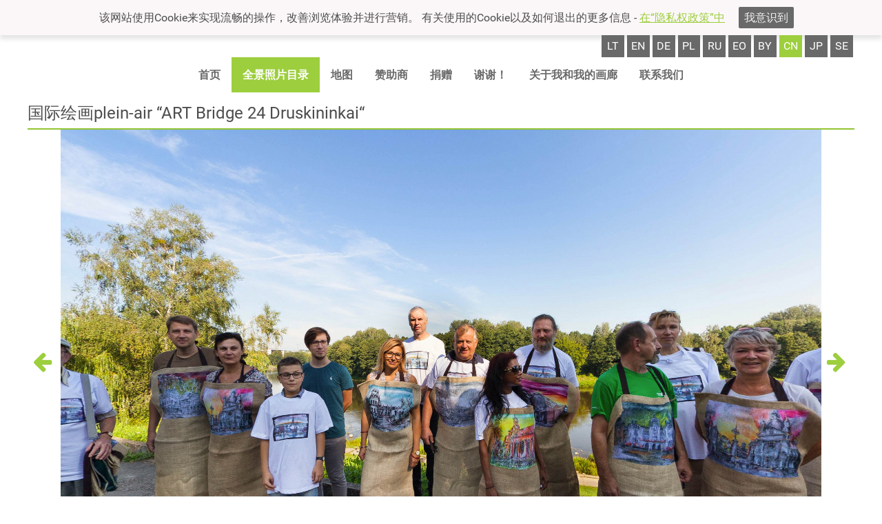

--- FILE ---
content_type: text/html
request_url: https://panoramas.lt/cn/panoramata/e29f380ca7732f5cd587
body_size: 14385
content:
<!DOCTYPE html>
<html lang='cn-CN'>
<head>
<meta charset='utf-8' />
<title>&#22269;&#38469;&#32472;&#30011;plein-air &#8220;ART Bridge 24 Druskininkai&#8220; &#8226; &#20840;&#26223; &#8226; Panoramas</title>
<meta name='description' content='' />
<meta name='keywords' content='' />
<link rel='shortcut icon' type='image/png' href='/res/img/p.png' sizes='16x16' />
<meta name='verify-paysera' content='f5240b131e6f7535e82c875a02321ec3' />
<meta name='viewport' content='width=device-width, initial-scale=1' />
<meta name='theme-color' content='#9dce3e' />
<meta property="og:type"               content="article" />
<meta property='og:title' content='&#22269;&#38469;&#32472;&#30011;plein-air &#8220;ART Bridge 24 Druskininkai&#8220; &#8226; &#20840;&#26223; &#8226; Panoramas' />
<meta property="og:description"        content="Tai nekomercinis projektas, kuriame panaudotos naujausios vaizdo fiksavimo ir jo pateikimo technologijos Panoramos apžiūros metu, žiūrovui susidaro įspūdis, kad jis yra pastato ar kraštovaizdžio viduryje ir gali pasirinkti panoramos apžiūros rakursą 360°x360° kampu. Yra galimybė patikusį panoramos fragmentą (freską, statulą ar pan.) priartinti ir apžiūrėti nuodugniau." />
<meta property="og:image"              content="https://www.panoramas.lt/res/img/slider.jpg" />
<link rel='stylesheet' type='text/css' href='/res/fonts/fa/fa.css' />
<link rel='stylesheet' type='text/css' href='/res/fonts/r/r.css' />
<link rel='stylesheet' type='text/css' href='/res/css/style.css&#63;t&#61;19w40' />
<script async src='https://www.googletagmanager.com/gtag/js?id=UA-359396-5'></script>
<script>
  window.dataLayer = window.dataLayer || [];
  function gtag(){dataLayer.push(arguments)};
  gtag('js', new Date());
  gtag('config', 'UA-359396-5');
</script>
</head>
<body data-url-base='/cn/' class='lacks-js'>
<div id='cookies-notice'>
<p>&#35813;&#32593;&#31449;&#20351;&#29992;Cookie&#26469;&#23454;&#29616;&#27969;&#30021;&#30340;&#25805;&#20316;&#65292;&#25913;&#21892;&#27983;&#35272;&#20307;&#39564;&#24182;&#36827;&#34892;&#33829;&#38144;&#12290; &#26377;&#20851;&#20351;&#29992;&#30340;Cookie&#20197;&#21450;&#22914;&#20309;&#36864;&#20986;&#30340;&#26356;&#22810;&#20449;&#24687; - <a href='/cn/privatumo-politika/'>&#22312;&#8220;&#38544;&#31169;&#26435;&#25919;&#31574;&#8221;&#20013;</a></p>
<button id='cookies-confirm' type='button'>&#25105;&#24847;&#35782;&#21040;</button>
<script>
document.getElementById('cookies-confirm').addEventListener('click', function (event) {
	var d = new Date()
	d.setTime(d.getTime() + 31536000000);
	document.cookie = 'gdpr=true; expires=' + d.toUTCString() + '; path=/';
	document.getElementById('cookies-notice').remove()
})
</script>
</div>
<script>
;(function () {
	// https://dom.spec.whatwg.org/#dom-element-matches
	if (!('matches' in Element.prototype)) {
		Element.prototype.matches = 
			Element.prototype.matchesSelector || 
			Element.prototype.mozMatchesSelector ||
			Element.prototype.msMatchesSelector || 
			Element.prototype.oMatchesSelector || 
			Element.prototype.webkitMatchesSelector ||
			function (s) {
				var matches = (this.document || this.ownerDocument).querySelectorAll(s),
					i = matches.length;
				while (--i >= 0 && matches.item(i) !== this) {}
				return i > -1;
			};
	}
	// https://dom.spec.whatwg.org/#dom-element-closest
	if (!('closest' in Element.prototype)) {
		Element.prototype.closest = function (s) {
			var	e = this
			do {
				if (e.matches && e.matches(s)) {
					return e
				}
			} while (e = e.parentNode)
			return null
		}
	}
	// https://dom.spec.whatwg.org/#text
	try {
		var	t = 'lorem ipsum'
		var	el = new Text(t)
		if (el.data !== t) {
			throw new TypeError('unacceptable')
		}
	} catch (ex) {
		window.Text = function Text(text) {
			return document.createTextNode(text)
		}
	}
	// https://dom.spec.whatwg.org/#interface-customevent
	function polyfillCustomEvent() {
		function CustomEvent(typeArg, eventInit) {
			eventInit = eventInit || {
				bubbles:    false,
				cancelable: false,
				detail:     undefined,
			}
			var	evt = document.createEvent('CustomEvent')
			evt.initCustomEvent(typeArg, eventInit.bubbles,
				eventInit.cancelable, eventInit.detail)
			return evt
		}
		CustomEvent.prototype = window.Event.prototype
		window.CustomEvent = CustomEvent
	}
	try {
		new CustomEvent('-x-test')
	} catch (ex) {
		polyfillCustomEvent()
	}
})()
document.body.classList.remove('lacks-js')
</script>
<style type='text/css'>
#header-branding-logotype {
	flex: 0 0 auto;
	align-self: flex-start;
	margin: .5em .3125em;
	font-size: 250%;
}
#header-content {
	display: flex;
	flex-direction: column;
}
#header-branding-logo {
	width: auto;
	height: 1.5625em;
	display: inline-block;
	vertical-align: -.4em;
}
#header-branding-type {
	text-transform: uppercase;
	color: #696969;
}
@media (max-width: 700px) {
	#header-branding-logotype {
		margin: 1.75em 1.25em;
		font-size: 141%;
	}
}
</style>
<header id='main-header'>
<div class='content-column'>
<div id='header-content'>
<div class='lang-switcher'>
<a href='/panoramata/e29f380ca7732f5cd587'
   class='top-row-mi'
   rel='alternate'
   lang='lt'
   hreflang='lt'>lt</a><a href='/en/panoramata/e29f380ca7732f5cd587'
   class='top-row-mi'
   rel='alternate'
   lang='en'
   hreflang='en'>en</a><a href='/de/panoramata/e29f380ca7732f5cd587'
   class='top-row-mi'
   rel='alternate'
   lang='de'
   hreflang='de'>de</a><a href='/pl/panoramata/e29f380ca7732f5cd587'
   class='top-row-mi'
   rel='alternate'
   lang='pl'
   hreflang='pl'>pl</a><a href='/ru/panoramata/e29f380ca7732f5cd587'
   class='top-row-mi'
   rel='alternate'
   lang='ru'
   hreflang='ru'>ru</a><a href='/eo/panoramata/e29f380ca7732f5cd587'
   class='top-row-mi'
   rel='alternate'
   lang='eo'
   hreflang='eo'>eo</a><a href='/by/panoramata/e29f380ca7732f5cd587'
   class='top-row-mi'
   rel='alternate'
   lang='by'
   hreflang='by'>by</a><a href='/cn/panoramata/e29f380ca7732f5cd587'
   class='top-row-mi active'
   rel='alternate'
   lang='cn'
   hreflang='cn'>cn</a><a href='/jp/panoramata/e29f380ca7732f5cd587'
   class='top-row-mi'
   rel='alternate'
   lang='jp'
   hreflang='jp'>jp</a><a href='/se/panoramata/e29f380ca7732f5cd587'
   class='top-row-mi'
   rel='alternate'
   lang='se'
   hreflang='se'>se</a></div>
<style type='text/css'>
.main-menu.main-menu-content {
	align-self: center;
}
.main-menu-label {
	display: none;
	padding: 1em;
	text-transform: uppercase;
	font-weight: bold;
}
.main-menu-label:hover {
	background: #dfdfdf;
}
#toggle-menu {
	position: absolute;
	clip: rect(0,0,0,0);
}
@media (max-width: 700px) {
	.main-menu-label {
		display: block;
		cursor: s-resize;
		align-self: flex-end;
	}
	.main-menu.main-menu-content {
		align-self: flex-end;
		display: none;
		position: relative;
		z-index: 1;
	}
	#toggle-menu:checked ~ .main-menu-label {
		background: #dfdfdf;
		cursor: n-resize;
	}
	#toggle-menu:checked ~ .main-menu.main-menu-content {
		display: block;
	}
	#toggle-menu:checked ~ .main-menu.main-menu-content .top-row {
		right: 0;
		position: absolute;
		background: white;
		box-shadow: 0 .5em .5em hsla(0,0%,0%,.25);
	}
	.top-row-mi {
		padding: 1.25em .5em;
		display: block;
	}
	.top-row-mi a {
		margin: -1.25em -.5em;
		padding: 1.25em .5em;
	}
}
</style>
<input id='toggle-menu' type='checkbox' role='presentation none' /><label class='main-menu-label' for='toggle-menu'><i class='fa fa-bars'></i> Meniu</label><div class='main-menu main-menu-content'><ul class='top-row common-items'><li class='top-row-mi'><a href='/cn/'>&#39318;&#39029;</a></li><li class='top-row-mi active'><a href='/cn/catalog/'>&#20840;&#26223;&#29031;&#29255;&#30446;&#24405;</a></li><li class='top-row-mi'><a href='/cn/maps/'>&#22320;&#22270;</a></li><li class='top-row-mi'><a href='/cn/sponsors/'>&#36190;&#21161;&#21830;</a></li><li class='top-row-mi'><a href='/cn/donate/'>&#25424;&#36192;</a></li><li class='top-row-mi'><a href='/cn/thanks/'>&#35874;&#35874;&#65281;</a></li><li class='top-row-mi'><a href='/cn/about-author/'>&#20851;&#20110;&#25105;&#21644;&#25105;&#30340;&#30011;&#24266;</a></li><li class='top-row-mi'><a href='/cn/contacts/'>&#32852;&#31995;&#25105;&#20204;</a></li></ul><ul class='top-row user-items'></ul></div></div>
</div>
</header>
<main id='main-content'
      class='content'>
<div class='mid-col'>
<div class='content-column unpadded'>
<h2 id='pano-title'>&#22269;&#38469;&#32472;&#30011;plein-air &#8220;ART Bridge 24 Druskininkai&#8220; </h2>
<style type='text/css'>
.cubemap-wall {
	vertical-align: top;
	display: inline-block;
	width: 25%;
	height: 225px;
	max-height: calc((100vw - 2em) / 16 * 9 / 3);
}
#nojs-unwraped-cubemap {
	margin-top: 0;
}
#cubemap-container .cubemap-wall {
	height: auto;
	max-height: none;
}
</style>
<p id='nojs-unwraped-cubemap' class='loading'>
<img class='cubemap-wall'
     src='/files/a6596b950ca6b21380a7'
     width='2900'
     height='2900'
     style='width: 2901px'
     onload='this.classList.add(&quot;loaded&quot)'
     importance='low'
     data-transform='&#123;&#34;p&#34;&#58;&#91;0,1447.6799999999998,0&#93;,&#34;r&#34;&#58;&#91;90,0,180&#93;&#125;'
     alt='' /><br /><img class='cubemap-wall'
     src='/files/2cc7fd78f9bfe0669269'
     width='2900'
     height='2900'
     style='width: 2901px'
     onload='this.classList.add(&quot;loaded&quot)'
     importance='high'
     data-transform='&#123;&#34;p&#34;&#58;&#91;0,0,1447.6799999999998&#93;,&#34;r&#34;&#58;&#91;0,180,0&#93;&#125;'
     alt='' /><img class='cubemap-wall'
     src='/files/dabb52b7017fc89b624a'
     width='2900'
     height='2900'
     style='width: 2901px'
     onload='this.classList.add(&quot;loaded&quot)'
     data-transform='&#123;&#34;p&#34;&#58;&#91;-1447.6799999999998,0,0&#93;,&#34;r&#34;&#58;&#91;0,90,0&#93;&#125;'
     alt='' /><img class='cubemap-wall'
     src='/files/f517a7253628f4118248'
     width='2900'
     height='2900'
     style='width: 2901px'
     onload='this.classList.add(&quot;loaded&quot)'
     data-transform='&#123;&#34;p&#34;&#58;&#91;0,0,-1447.6799999999998&#93;,&#34;r&#34;&#58;&#91;0,0,0&#93;&#125;'
     alt='' /><img class='cubemap-wall'
     src='/files/392eb46b876a6bdcc627'
     width='2900'
     height='2900'
     style='width: 2901px'
     onload='this.classList.add(&quot;loaded&quot)'
     data-transform='&#123;&#34;p&#34;&#58;&#91;1447.6799999999998,0,0&#93;,&#34;r&#34;&#58;&#91;0,-90,0&#93;&#125;'
     alt='' /><br /><img class='cubemap-wall'
     src='/files/8267d716785f1d5e077c'
     width='2900'
     height='2900'
     style='width: 2901px'
     onload='this.classList.add(&quot;loaded&quot)'
     importance='low'
     data-transform='&#123;&#34;p&#34;&#58;&#91;0,-1447.6799999999998,0&#93;,&#34;r&#34;&#58;&#91;-90,0,180&#93;&#125;'
     alt='' /></p>
<!--p class='other-panorama-buttons'><a href='../help/'>&#24110;&#21161;</a></p-->
<p class='other-panorama-info'>
</p>
<style type='text/css'>
@keyframes fadein {
	from { opacity: 0; filter: blur(2em);}
	50% { opacity: 0; filter: blur(2em);}
	to { opacity: 1; filter: blur(0);}
}
#nojs-unwraped-cubemap.loading,
#cubemap-container.loading > .three-js-renderer {
	animation-duration: 10s;
	animation-name: fadein;
	animation-iteration-count: 1;
	animation-timing-function: ease-out;
}
#nojs-unwraped-cubemap + #cubemap-container {
	display: none;
}

#cubemap-container {
	position: relative;
	height: 675px;
	max-height: 675px;
	max-height: calc((100vw - 2em) / 16 * 9);
	max-width: calc(100% - 6em);
}
.button-row,
.info-row {
	position: absolute;
	opacity: .75;
}
.button-row {
	bottom: 1em;
	margin-right: -50%;
	left: 50%;
	transform: translateX(-50%);
	line-height: 2em;
	text-align: center;
}
.button-row button {
	line-height: 1em;
	padding: .375em;
}
.info-row {
	top: 1em;
	left: 1em;
}
.loading-spinner-wrapper {
	position: absolute;
	top: 50%;
	left: 50%;
	transform: translate(-50%, -50%);
}
.button-row:hover,
.info-row:hover {
	opacity: 1;
}
.volume-wrap {
	display: inline-block;
	position: relative;
}
.volume-range-wrap {
	position: absolute;
	top: -2.35em;
	left: 0;
	padding: .25em .25em 0;
	transform: rotate(-90deg);
	transform-origin: 1.0em 50%;
	background:
	hsla(0,0%,0%,.75);
	border-radius: .125em;
}
.volume-range {
	-webkit-appearance: range;
	-moz-appearance: range;
	appearance: range;
}
.volume-wrap.closed .volume-range-wrap {
	display: none;
}
.cubemap-wall {
	pointer-events: none;
	user-select: none;
	-webkit-backface-visibility: hidden;
	   -moz-backface-visibility: hidden;
	        backface-visibility: hidden;
}

.pano-nav-arrow{
	flex: 0 0 1em;
	padding: .25em;
	align-self: center;
	font-size: 2em;
}

.pano-wrapper{
	margin-left: -3em;
	margin-right: -3em;
}
@media (min-width: 640px) {
	.info-row {
		top: auto;
		bottom: 1em;
	}
}
@media (max-width: 1300px) {
	.pano-nav-arrow{
		font-size: 2em;
	}
	.pano-wrapper{
		margin-left: 0em;
		margin-right: 0em;
	}

}

</style>
<div style='display: flex;' class='pano-wrapper'>
<div id='cubemap-container' style='order: 1; flex: 1 1 0;' class='loading'></div>
<a class='pano-nav-arrow' href='/panoramata/0721e7a0d15132001ba4#pano-title' style='order: 0;'><i class="fa fa-arrow-left" aria-hidden="true"></i></a><a class='pano-nav-arrow' href='/panoramata/f2b2b5ce2bd89768d980#pano-title' style='order: 2;'><i class="fa fa-arrow-right" aria-hidden="true"></i></a></div>
<script type='module'>
import * as THREE from "\/res\/js\/three.js-master\/build\/three.module.js"
import { DeviceOrientationControls } from "\/res\/js\/three.js-master\/examples\/jsm\/controls\/DeviceOrientationControls.js"
import { CSS3DRenderer, CSS3DObject } from "\/res\/js\/three.js-master\/examples\/jsm\/renderers\/CSS3DRenderer.js"
for (var i = -1, el, els = document.querySelectorAll('.nomodule'); el = els[++i]; ) {
	el.parentNode.removeChild(el)
}

var camera, scene, renderer, controls
var target = new THREE.Vector3()
var container = document.getElementById('cubemap-container')
var lon = 90, lat = 0
var phi = 0, theta = 0
var touchRegistry = {}
var changeRates = {zoom: 0, lon: 0, lat: 0}
var turretRates = {lon: 0, lat: 0}
var panmode = 'grab' // grab | turret
init()
animate()
var scrollStorage = []
function init() {
	camera = new THREE.PerspectiveCamera(75, 1, 1, 1000)
	scene = new THREE.Scene()

	var loadingSpinnerWrapper
	{
		var nToLoad = 0
		var nLoaded = 0
		function onSideLoad(event) {
			nLoaded++
			if (nLoaded == nToLoad) {
				onAllLoaded()
			}
		}
		function onAllLoaded() {
			setTimeout(function () {
				container.classList.remove('loading')
				if (loadingSpinnerWrapper) {
					loadingSpinnerWrapper.remove()
				}
			}, 5e2)
		}

		for (var i = 0, els = document.querySelectorAll('.cubemap-wall'), el; el = els[i]; i++) {
			if (el.nodeName == 'IMG' && !el.classList.contains('loaded')) {
				nToLoad++
				el.addEventListener('load', onSideLoad)
			}

			var object = new CSS3DObject(el)
			var transform = JSON.parse(el.getAttribute('data-transform'))
			object.position.fromArray(transform.p)
			object.rotation.fromArray(transform.r.map(THREE.Math.degToRad))
			scene.add(object)
		}

		if (nToLoad == 0) {
			onAllLoaded()
		} else {
			loadingSpinnerWrapper = document.createElement('div')
			loadingSpinnerWrapper.classList.add('loading-spinner-wrapper')
			var spinThing = loadingSpinnerWrapper.appendChild(document.createElement('i'))
			spinThing.classList.add('fa', 'fa-fw', 'fa-2x', 'fa-circle-o-notch', 'fa-spin')
		}
	}

	renderer = new CSS3DRenderer()
	renderer.setSize(container.offsetWidth, container.offsetHeight)
	container.appendChild(renderer.domElement)
	renderer.domElement.classList.add('three-js-renderer')
	container.addEventListener('mousedown', onDocumentMouseDown, false)
	container.addEventListener('wheel', onDocumentMouseWheel, false)

	container.addEventListener('touchstart', onDocumentTouchStart, false)
	container.addEventListener('touchmove', onDocumentTouchMove, false)
	container.addEventListener('touchend', onDocumentTouchEnd, false)
	container.addEventListener('touchcancel', onDocumentTouchCancel, false)

	window.addEventListener('resize', onWindowResize, false)
	document.getElementById('nojs-unwraped-cubemap').remove()

	var buttonRow = container.appendChild(document.createElement('div'))
	buttonRow.classList.add('button-row')
	var infoRow = container.appendChild(document.createElement('div'))
	infoRow.classList.add('info-row')
	if (loadingSpinnerWrapper) {
		container.appendChild(loadingSpinnerWrapper)
	}

	var fsFnName = (('requestFullscreen' in container) ? 'requestFullscreen' : null)
		|| (('webkitRequestFullscreen' in container) ? 'webkitRequestFullscreen' : null)
		|| (('mozRequestFullScreen' in container) ? 'mozRequestFullScreen' : null)
		|| (('msRequestFullscreen' in container) ? 'msRequestFullscreen' : null)
		|| (('oRequestFullscreen' in container) ? 'oRequestFullscreen' : null)
	var exitFsFnName = (('exitFullscreen' in document) ? 'exitFullscreen' : null)
		|| (('webkitExitFullscreen' in document) ? 'webkitExitFullscreen' : null)
		|| (('mozCancelFullScreen' in document) ? 'mozCancelFullScreen' : null)
		|| (('msExitFullscreen' in document) ? 'msExitFullscreen' : null)
		|| (('oExitFullscreen' in document) ? 'oExitFullscreen' : null)
	var fsElName = (('fullscreenElement' in document) ? 'fullscreenElement' : null)
		|| (('webkitFullscreenElement' in document) ? 'webkitFullscreenElement' : null)
		|| (('mozFullScreenElement' in document) ? 'mozFullScreenElement' : null)
		|| (('msFullscreenElement' in document) ? 'msFullscreenElement' : null)

	{
		var changedProp
		function zoomMd(event) {
			if (event.type == 'mousedown' && event.button != 0) {
				return
			}
			var betterTarget = 'closest' in event.target ? event.target : event.target.parentNode
			,   button = betterTarget.closest('button')
			changedProp = button.getAttribute('change-prop')
			changeRates[changedProp] = +button.getAttribute('change-value')
			window.addEventListener('mouseup', zoomMu, false)
			window.addEventListener('mousemove', zoomMm, false)
			window.addEventListener('touchend', zoomMu, false)
			event.preventDefault()
		}
		function zoomMm(event) {
			console.log(event)
			var betterTarget = 'closest' in event.target ? event.target : event.target.parentNode
			,   button = betterTarget.closest('[change-prop]')
			if (button) {
				changeRates[changedProp] = 0
				changedProp = button.getAttribute('change-prop')
				changeRates[changedProp] = +button.getAttribute('change-value')
			}
		}
		function zoomMu(event) {
			if (event.type == 'mouseup' && event.button != 0) {
				return
			}
			var betterTarget = 'closest' in event.target ? event.target : event.target.parentNode
			,   button = betterTarget.closest('button')
			changeRates[changedProp] = 0
			window.removeEventListener('mouseup', zoomMu, false)
			window.removeEventListener('mousemove', zoomMm, false)
			window.removeEventListener('touchend', zoomMu, false)
			event.preventDefault()
		}
		if (buttonRow.lastChild) {
			buttonRow.appendChild(document.createTextNode(' '))
		}
		var viewControlButton = buttonRow.appendChild(document.createElement('button'))
		var viewControlIcon = viewControlButton.appendChild(document.createElement('i'))
		viewControlButton.setAttribute('style', 'border-top-right-radius: 0; border-bottom-right-radius: 0')
		viewControlButton.setAttribute('change-prop', 'zoom')
		viewControlButton.setAttribute('change-value', '-0.02')
		viewControlIcon.classList.add('fa', 'fa-fw', 'fa-plus')
		viewControlButton.addEventListener('mousedown', zoomMd, false)
		viewControlButton.addEventListener('touchstart', zoomMd, false)

		viewControlButton = buttonRow.appendChild(document.createElement('button'))
		viewControlIcon = viewControlButton.appendChild(document.createElement('i'))
		viewControlButton.setAttribute('style', 'border-top-left-radius: 0; border-bottom-left-radius: 0')
		viewControlButton.setAttribute('change-prop', 'zoom')
		viewControlButton.setAttribute('change-value', '0.02')
		viewControlIcon.classList.add('fa', 'fa-fw', 'fa-minus')
		viewControlButton.addEventListener('mousedown', zoomMd, false)
		viewControlButton.addEventListener('touchstart', zoomMd, false)

		if (buttonRow.lastChild) {
			buttonRow.appendChild(document.createTextNode(' '))
		}
		viewControlButton = buttonRow.appendChild(document.createElement('button'))
		viewControlIcon = viewControlButton.appendChild(document.createElement('i'))
		viewControlButton.setAttribute('style', 'border-top-right-radius: 0; border-bottom-right-radius: 0')
		viewControlButton.setAttribute('change-prop', 'lon')
		viewControlButton.setAttribute('change-value', '-0.01')
		viewControlIcon.classList.add('fa', 'fa-fw', 'fa-arrow-left')
		viewControlButton.addEventListener('mousedown', zoomMd, false)
		viewControlButton.addEventListener('touchstart', zoomMd, false)

		viewControlButton = buttonRow.appendChild(document.createElement('button'))
		viewControlIcon = viewControlButton.appendChild(document.createElement('i'))
		viewControlButton.setAttribute('style', 'border-radius: 0')
		viewControlButton.setAttribute('change-prop', 'lat')
		viewControlButton.setAttribute('change-value', '-0.01')
		viewControlIcon.classList.add('fa', 'fa-fw', 'fa-arrow-down')
		viewControlButton.addEventListener('mousedown', zoomMd, false)
		viewControlButton.addEventListener('touchstart', zoomMd, false)

		viewControlButton = buttonRow.appendChild(document.createElement('button'))
		viewControlIcon = viewControlButton.appendChild(document.createElement('i'))
		viewControlButton.setAttribute('style', 'border-radius: 0')
		viewControlButton.setAttribute('change-prop', 'lat')
		viewControlButton.setAttribute('change-value', '0.01')
		viewControlIcon.classList.add('fa', 'fa-fw', 'fa-arrow-up')
		viewControlButton.addEventListener('mousedown', zoomMd, false)
		viewControlButton.addEventListener('touchstart', zoomMd, false)

		viewControlButton = buttonRow.appendChild(document.createElement('button'))
		viewControlIcon = viewControlButton.appendChild(document.createElement('i'))
		viewControlButton.setAttribute('style', 'border-top-left-radius: 0; border-bottom-left-radius: 0')
		viewControlButton.setAttribute('change-prop', 'lon')
		viewControlButton.setAttribute('change-value', '0.01')
		viewControlIcon.classList.add('fa', 'fa-fw', 'fa-arrow-right')
		viewControlButton.addEventListener('mousedown', zoomMd, false)
		viewControlButton.addEventListener('touchstart', zoomMd, false)
	}

	if (fsFnName) {
		if (buttonRow.lastChild) {
			buttonRow.appendChild(document.createTextNode(' '))
		}
		var fsButton = buttonRow.appendChild(document.createElement('button'))
		var fsIcon = fsButton.appendChild(document.createElement('i'))
		fsIcon.classList.add('fa', 'fa-fw', 'fa-arrows-alt')
		fsButton.addEventListener('click', function (event) {
			if (event.button != 0) {
				return
			}
			var isFs = document[fsElName] == container
			if (isFs) {
				var maybePromise = document[exitFsFnName]()
				var rescroll = function () {
					for (var i = -1, tuple; tuple = scrollStorage[++i];) {
						tuple.e.scrollTop = tuple.s
					}
					scrollStorage.splice(0)
				}
				if (maybePromise instanceof Promise) {
					maybePromise.then(rescroll)
				} else {
					setTimeout(rescroll, 700)
				}
			} else {
				scrollStorage.splice(0)
				var e = container
				do {
					if (e.scrollTop > 0) {
						scrollStorage.push({e: e, s: e.scrollTop})
					}
				} while (e = e.parentNode)
				container[fsFnName]()
			}
			fsIcon.classList.toggle('fa-arrows-alt', isFs)
			fsIcon.classList.toggle('fa-compress', !isFs)
			event.preventDefault()
		}, false)
	}
	if ('onorientationchange' in window) {
		if (buttonRow.lastChild) {
			buttonRow.appendChild(document.createTextNode(' '))
		}
		var gyroButton = buttonRow.appendChild(document.createElement('button'))
		var gyroIcon = gyroButton.appendChild(document.createElementNS('http://www.w3.org/2000/svg', 'svg'))
		var gyroPath = gyroIcon.appendChild(document.createElementNS('http://www.w3.org/2000/svg', 'path'))
		gyroIcon.setAttribute('style', 'display:inline-block; width: auto; height: 1em; fill: currentColor')
		gyroIcon.setAttribute('width', '16')
		gyroIcon.setAttribute('height', '16')
		gyroIcon.setAttribute('viewBox', '0 0 16 16')
		gyroPath.setAttribute('d', [
			'M 8.339557,1.8102508 C 8.13295,1.8110968 7.9340508,1.9222397 7.8297133,2.1166838 L 5.5868526,6.2952579 C 4.5784451,6.3621279 3.6400283,6.4703193 2.8550533,6.6186101 2.1607862,6.7479886',
			'1.5890902,6.8987233 1.1187275,7.1111581 0.8835452,7.2168868 0.6694184,7.3348727 0.46281142,7.526628 0.25620443,7.7202633 0.03154914,8.0511353 0.03154914,8.4647253 c 0,0.4154699',
			'0.22465529,0.7444619 0.43126228,0.9380972 C 0.6694184,9.5964578 0.8837332,9.713015 1.1187275,9.8182924 1.5889022,10.028847 2.1611622,10.181124 2.8550533,10.31084 c 0.1697242,0.03057',
			'0.3464756,0.06153 0.5293952,0.08973 l -0.077905,0.145377 c -0.1523346,0.285753 -0.046439,0.635424 0.2378142,0.7877 l 4.2868599,2.301065 c 0.2844371,0.152332 0.6358006,0.04662',
			'0.7880769,-0.238755 l 1.4735075,-2.745109 c 1.126469,-0.06418 2.178529,-0.180212 3.04391,-0.342152 0.694267,-0.129397 1.265961,-0.280113 1.736138,-0.4925478 0.235182,-0.1057286',
			'0.449309,-0.2237145 0.655916,-0.4154699 0.206607,-0.1936353 0.431261,-0.5245072 0.431261,-0.9380972 0,-0.4154699 -0.224654,-0.7444619 -0.431261,-0.9380972 C 15.322911,7.3308496',
			'15.107844,7.2142924 14.87285,7.109015 14.402673,6.8984601 13.830415,6.7461838 13.136712,6.6164669 12.882166,6.5690733 12.611452,6.5253456 12.327579,6.4863929 L 13.14254,4.9673898',
			'C 13.294874,4.6816367 13.188971,4.3319652 12.904725,4.1796889 L 8.617997,1.8810687 C 8.5289624,1.8332991 8.4336712,1.810796 8.3397637,1.8115104 Z m 0.00879,0.3722314 c 0.029805,0.00203',
			'0.060911,0.011468 0.09112,0.026733 l 4.28686,2.3010638 c 0.10712,0.057715 0.142594,0.1750613 0.08486,0.2819931 l -1.12496,2.095961 C 10.571602,6.7630282 9.2865783,6.6964778',
			'7.9943165,6.6964778 c -0.7587496,0 -1.5143032,0.022954 -2.2351341,0.06843 L 8.1579289,2.295505 c 0.035928,-0.066889 0.095297,-0.1057474 0.1606816,-0.1113121 0.011088,-8.272e-4',
			'0.019491,-9.024e-4 0.029814,-2.256e-4 z M 5.3186339,6.7930699 3.622915,9.9525211 C 3.3843488,9.9181368 3.1555584,9.8815717 2.9412436,9.8412278 2.2693479,9.7160229 1.7234073,9.5686345',
			'1.3133911,9.382519 1.1081001,9.290702 0.93495631,9.1907636 0.78813188,9.053527 0.64136196,8.9158015 0.50783068,8.7094953 0.50783068,8.4632213 0.50782316,8.2169473 0.64138264,8.0101523',
			'0.78813188,7.8729156 0.93490179,7.735209 1.1081001,7.6360414 1.3133911,7.5439236 1.7237833,7.3602709 2.2695359,7.2111717 2.9412436,7.0852148 3.624983,6.9579231 4.4390032,6.8577403',
			'5.3188407,6.7919419 Z M 12.08521,6.9363788 c 0.341588,0.044329 0.66494,0.093904 0.962913,0.1495503 0.671895,0.125205 1.217834,0.2725934 1.62804,0.4587089 0.204539,0.091817',
			'0.378435,0.1917554 0.525259,0.328992 0.14677,0.1377255 0.280301,0.3440317 0.280301,0.5903057 0,0.246274 -0.133551,0.453069 -0.280301,0.5903057 -0.146768,0.1377254 -0.319968,0.2368742',
			'-0.525259,0.328992 -0.410394,0.1836339 -0.956145,0.3327519 -1.62804,0.4587088 -0.764014,0.1425946 -1.691395,0.2481538 -2.691305,0.3158328 z M 4.0186266,10.00672 c 1.1774154,0.146073',
			'2.5722288,0.227475 3.9757275,0.227475 0.6504642,0 1.2979205,-0.01912 1.9236633,-0.05046 l -0.2635696,0.490668 c -0.5438708,0.02294 -1.1012773,0.03822 -1.6603757,0.03822 -1.4938117,0',
			'-2.9753849,-0.08834 -4.2170196,-0.253794 z',
		].join(' '))
		var gyroOn = false
		gyroButton.addEventListener('click', function (event) {
			gyroOn = !gyroOn
			if (gyroOn) {
				controls.connect()
			} else {
				controls.disconnect()
			}
		}, false)
	}
	var bgmAudioEl = document.querySelector('#background-music')
	if (bgmAudioEl && 'play' in bgmAudioEl) {
		if (buttonRow.lastChild) {
			buttonRow.appendChild(document.createTextNode(' '))
		}
		var bgmButton = buttonRow.appendChild(document.createElement('button'))
		var bgmIcon = bgmButton.appendChild(document.createElement('i'))
		bgmIcon.classList.add('fa', 'fa-fw', 'fa-music')
		bgmButton.addEventListener('click', function (event) {
			if (event.button != 0) {
				return
			}
			if (bgmAudioEl.paused) {
				bgmAudioEl.play()
			} else {
				bgmAudioEl.pause()
			}
			event.preventDefault()
		}, false)
		if ('volume' in bgmAudioEl) {
			bgmAudioEl.volume = 0
			if (bgmAudioEl.volume == 0) {
				bgmButton.setAttribute('style', 'border-top-right-radius: 0; border-bottom-right-radius: 0')
				bgmAudioEl.volume = 1
				var bgmVolWrap = buttonRow.appendChild(document.createElement('span'))
				var bgmVolButton = bgmVolWrap.appendChild(document.createElement('button'))
				var bgmVolIcon = bgmVolButton.appendChild(document.createElement('i'))
				var bgmVolRangeWrap = bgmVolWrap.appendChild(document.createElement('span'))
				var bgmVolRange = bgmVolRangeWrap.appendChild(document.createElement('input'))
				bgmVolWrap.classList.add('volume-wrap', 'closed')
				bgmVolButton.setAttribute('style', 'border-top-left-radius: 0; border-bottom-left-radius: 0')
				bgmVolIcon.classList.add('fa', 'fa-fw', 'fa-volume-up')
				bgmVolRangeWrap.classList.add('volume-range-wrap')
				bgmVolRange.classList.add('volume-range')
				bgmVolRange.setAttribute('type', 'range')
				bgmVolRange.setAttribute('min', '0')
				bgmVolRange.setAttribute('max', '1')
				bgmVolRange.setAttribute('step', 'any')
				try {
					var v = localStorage.getItem('background-music-volume')
					if (isNaN(parseFloat(v))) {
						v = 0.7						
					}
					bgmVolRange.setAttribute('value', v)
					bgmAudioEl.volume = parseFloat(v)
				} catch (ex) {console.log(ex)}
				bgmVolRange.addEventListener('input', function (event) {
					bgmAudioEl.volume = parseFloat(event.target.value)
					event.target.value = bgmAudioEl.volume
					try {
						localStorage.setItem('background-music-volume', event.target.value)
					} catch (ex) {console.log(ex)}
				})

				var bgmWrapCloseTO = null
				function bgmCloseWrap() {
					bgmVolWrap.classList.remove('open')
					bgmVolWrap.classList.add('closed')
					bgmVolWrap.removeEventListener('mousemove', bgmPostponeWrapClose, false)
				}
				function bgmCloseWrapFromTimeout() {
					bgmWrapCloseTO = null
					bgmCloseWrap()
				}
				function bgmPostponeWrapClose() {
					if (bgmWrapCloseTO !== null) {
						clearTimeout(bgmWrapCloseTO)
						bgmWrapCloseTO = null
					}
					bgmWrapCloseTO = setTimeout(bgmCloseWrapFromTimeout, 2e3)
				}
				bgmVolButton.addEventListener('click', function (event) {
					if (event.button != 0) {
						return
					}
					if (bgmVolWrap.classList.contains('open')) {
						clearTimeout(bgmWrapCloseTO)
						bgmWrapCloseTO = null
						bgmCloseWrap()
					} else {
						bgmVolWrap.addEventListener('mousemove', bgmPostponeWrapClose, false)
						bgmVolWrap.classList.add('open')
						bgmVolWrap.classList.remove('closed')
						bgmPostponeWrapClose()
					}
					event.preventDefault()
				}, false)
			}
		}
	}
	{
		try {
			var v = localStorage.getItem('pan-mode')
			if (v == 'grab' || v == 'turret') {
				panmode = v
			}
		} catch (ex) {console.log(ex)}
		if (buttonRow.lastChild) {
			buttonRow.appendChild(document.createTextNode(' '))
		}
		var panmodeButton = buttonRow.appendChild(document.createElement('button'))
		var panmodeIcon = panmodeButton.appendChild(document.createElement('i'))
		panmodeIcon.classList.add('fa', 'fa-fw')
		panmodeIcon.classList.toggle('fa-arrows', panmode == 'grab')
		panmodeIcon.classList.toggle('fa-hand-paper-o', panmode == 'turret')
		panmodeButton.addEventListener('click', function (event) {
			if (event.button != 0) {
				return
			}
			panmodeIcon.classList.toggle('fa-hand-paper-o')
			panmode = panmodeIcon.classList.toggle('fa-arrows') ? 'grab' : 'turret'
			try {
				localStorage.setItem('pan-mode', panmode)
			} catch (ex) {console.log(ex)}
			event.preventDefault()
		}, false)
		// panmodeButton.setAttribute('title', 'Sukimo rėžimas: paprastas vilkimas/tęstinis')
	}
	var otherButtons = document.querySelector('.other-panorama-buttons')
	if (otherButtons) {
		if (buttonRow.lastChild) {
			buttonRow.appendChild(document.createTextNode(' '))
		}
		while (otherButtons.firstChild) {
			buttonRow.appendChild(otherButtons.firstChild)
		}
		otherButtons.remove()
	}
	var otherInfo = document.querySelector('.other-panorama-info')
	if (otherInfo) {
		if (infoRow.lastChild) {
			infoRow.appendChild(document.createTextNode(' '))
		}
		while (otherInfo.firstChild) {
			infoRow.appendChild(otherInfo.firstChild)
		}
		otherInfo.remove()
	}

	controls = new DeviceOrientationControls(camera)
	controls.disconnect()

	onWindowResize()
}
function onWindowResize() {
	renderer.setSize(10, 10)
	camera.aspect = container.offsetWidth / container.offsetHeight
	camera.updateProjectionMatrix()
	renderer.setSize(container.offsetWidth, container.offsetHeight)
}
function onDocumentMouseDown(event) {
	if (event.target != container && event.target != renderer.domElement && event.target.parentNode != renderer.domElement) {
		return
	}
	window.addEventListener('mousemove', onDocumentMouseMove, false)
	window.addEventListener('mouseup', onDocumentMouseUp, false)
	event.preventDefault()
}
function onDocumentMouseMove(event) {
	var movementX = event.movementX || event.mozMovementX || event.webkitMovementX || 0
	var movementY = event.movementY || event.mozMovementY || event.webkitMovementY || 0
	if (panmode == 'grab') {
		var coef = camera.fov * 1.3 / container.offsetHeight
		lon -= movementX * coef
		lat += movementY * coef
	} else if (panmode == 'turret') {
		turretRates.lon += movementX
		turretRates.lat += movementY
		var vecLen = Math.pow(Math.pow(turretRates.lon, 2) + Math.pow(turretRates.lat, 2), 0.5)
		var coef = camera.fov * 0.000005 * Math.pow(vecLen / container.offsetHeight, 1.1)
		changeRates.lon = turretRates.lon * coef
		changeRates.lat = turretRates.lat * coef * -1
	}
}
function onDocumentMouseUp() {
	window.removeEventListener('mousemove', onDocumentMouseMove, false)
	window.removeEventListener('mouseup', onDocumentMouseUp, false)
	if (panmode == 'turret') {
		turretRates.lon = 0
		turretRates.lat = 0
		changeRates.lon = 0
		changeRates.lat = 0
	}
}
function onDocumentMouseWheel(event) {
	var dY = event.deltaY
	if (Math.abs(dY) > 50) {
		dY *= 0.03
	}
	camera.fov = THREE.Math.clamp(camera.fov + dY * 0.5, 10, 75)
	camera.updateProjectionMatrix()
	event.preventDefault()
}
function onDocumentTouchStart(event) {
	if (event.target != container && event.target != renderer.domElement && event.target.parentNode != renderer.domElement) {
		return
	}
	for (var i = -1, touch; touch = event.changedTouches[++i];) {
		touchRegistry[touch.identifier] = {
			x: touch.pageX,
			y: touch.pageY,
		}
	}
	event.preventDefault()
}
function computeTouchRegistryMetrics(tr) {
	var xAcc = 0, yAcc = 0, n = 0
	for (var identifier in tr) {
		var touchreg = tr[identifier]
		xAcc += touchreg.x
		yAcc += touchreg.y
		n++
	}
	var xAvg = xAcc / n, yAvg = yAcc / n
	var rAcc = 0
	for (var identifier in tr) {
		var touchreg = tr[identifier]
		rAcc += Math.pow(Math.pow(touchreg.x - xAvg, 2) + Math.pow(touchreg.y - yAvg, 2), 0.5)
	}
	var rAvg = rAcc / n
	return {
		x: xAvg, y: yAvg, r: rAvg,
	}
}
function onDocumentTouchMove(event) {
	if (event.target != container && event.target != renderer.domElement && event.target.parentNode != renderer.domElement) {
		return
	}
	var coef = camera.fov * 1.3 / container.offsetHeight
	var m0 = computeTouchRegistryMetrics(touchRegistry)
	for (var i = -1, touch; touch = event.changedTouches[++i];) {
		var touchreg = touchRegistry[touch.identifier]
		if (touchreg) {
			touchreg.x = touch.pageX
			touchreg.y = touch.pageY
		}
	}
	var m1 = computeTouchRegistryMetrics(touchRegistry)
	lon -= (m1.x - m0.x) * coef
	lat += (m1.y - m0.y) * coef

	if (m0.r != 0 && m1.r != 0) {
		camera.fov = THREE.Math.clamp(camera.fov + (m0.r - m1.r) / container.offsetHeight * 75, 10, 75)
		camera.updateProjectionMatrix()
	}
	event.preventDefault()
}
function onDocumentTouchEnd(event) {
	if (event.target != container && event.target != renderer.domElement && event.target.parentNode != renderer.domElement) {
		return
	}
	for (var i = -1, touch; touch = event.changedTouches[++i];) {
		delete touchRegistry[touch.identifier]
	}
	event.preventDefault()
}
function onDocumentTouchCancel(event) {
	if (event.target != container && event.target != renderer.domElement && event.target.parentNode != renderer.domElement) {
		return
	}
	for (var i = -1, touch; touch = event.changedTouches[++i];) {
		delete touchRegistry[touch.identifier]
	}
	event.preventDefault()
}

var tLast = 0
function animate(t) {
	var dt = t - tLast
	tLast = t
	requestAnimationFrame(animate)
	// lon += 0.01
	if (Math.abs(changeRates.lon) > 0.0005) {
		lon += changeRates.lon * dt
	}
	if (Math.abs(changeRates.lat) > 0.0005) {
		lat += changeRates.lat * dt
	}
	lat = THREE.Math.clamp(lat, -85, 85)
	phi = THREE.Math.degToRad(90 - lat)
	theta = THREE.Math.degToRad(lon)
	target.x = Math.sin(phi) * Math.cos(theta)
	target.y = Math.cos(phi)
	target.z = Math.sin(phi) * Math.sin(theta)
	camera.lookAt(target)
	if (Math.abs(changeRates.zoom) > 0.001) {
		camera.fov = THREE.Math.clamp(camera.fov + changeRates.zoom * dt, 10, 75)
		camera.updateProjectionMatrix()
	}
	controls.update()
	renderer.render(scene, camera)
}
</script>
<!--div class='nomodule'>
<p>Dėja, dabartinė naršyklė nesuderinama su raiškia panoramos peržiūra.</p>
<p>Palaikomos naršyklės abecėline tvarka:</p>
<ul>
<li>Chrome 61</li>
<li>Edge 16</li>
<li>Firefox 60</li>
<li>Opera 48</li>
<li>Safari &amp; Chrome for iOS 11.0-11.2</li>
<li>Safari 11</li>
<li>Dauguma kitų naršyklių, išleistų po 2018 birželio</li>
</ul>
</div-->
<style>
.object-info-col {
	display: inline-block;
	width: 50%;
}
@media (max-width: 600px) {
	#share-links,
	.object-info-col {
		display: block;
		width: 100%;
	}
}

.object-header-sharing,
.object-header-partner {
	padding-bottom: .25em;
	border-bottom: 1px solid hsla(0,0%,0%,.125);
}
@media (min-width: 600px) {
	.object-header {
		display: grid;
		grid-template-columns: repeat(2,minmax(0,1fr));
		align-items: end;
		grid-gap: 0 1em;
	}
	.object-header-sharing {
		grid-column: 2;
		grid-row: 1;
	}
	.object-header-partner {
		grid-column: 2;
		grid-row: 2;
	}
}
</style>
<div class='object-header'>

<div class='object-header-sharing'><p><strong>&#19982;&#26379;&#21451;&#20998;&#20139;:</strong>
<a href="https://www.facebook.com/sharer/sharer.php?u=https&#58;//panoramas.lt/panoramata/e29f380ca7732f5cd587&t=&#22269;&#38469;&#32472;&#30011;plein-air &#8220;ART Bridge 24 Druskininkai&#8220;"
   onclick="javascript:window.open(this.href, '', 'menubar=no,toolbar=no,resizable=yes,scrollbars=yes,height=300,width=600');return false;"
   target="_blank" title="Facebook"><i style='color: #3d6ad6; font-size: 150%;'class="fa fa-facebook-square" aria-hidden="true"></i></a>
<a href="https://twitter.com/share?url=https&#58;//panoramas.lt/panoramata/e29f380ca7732f5cd587&text=&#22269;&#38469;&#32472;&#30011;plein-air &#8220;ART Bridge 24 Druskininkai&#8220;"
   onclick="javascript:window.open(this.href, '', 'menubar=no,toolbar=no,resizable=yes,scrollbars=yes,height=300,width=600');return false;"
   target="_blank" title="Twitter"><i style='color: rgb(29, 161, 242); font-size: 150%;'class="fa fa-twitter" aria-hidden="true"></i></a>
<a href="https://vk.com/share.php?url=https&#58;//panoramas.lt/panoramata/e29f380ca7732f5cd587&title=&#22269;&#38469;&#32472;&#30011;plein-air &#8220;ART Bridge 24 Druskininkai&#8220;"
   onclick="javascript:window.open(this.href, '', 'menubar=no,toolbar=no,resizable=yes,scrollbars=yes,height=300,width=600');return false;"
   target="_blank" title="VK"><i style='color: #4a76a8; font-size: 150%;'class="fa fa-vk" aria-hidden="true"></i></a>
<a href="https://connect.ok.ru/offer?url=https&#58;//panoramas.lt/panoramata/e29f380ca7732f5cd587&title=&#22269;&#38469;&#32472;&#30011;plein-air &#8220;ART Bridge 24 Druskininkai&#8220;"
   onclick="javascript:window.open(this.href, '', 'menubar=no,toolbar=no,resizable=yes,scrollbars=yes,height=300,width=600');return false;"
   target="_blank" title="OK"><img src='/res/img/ok_logo.png' style="max-height: 1.5em; padding: 0 .25em" /></a>
<a href="javascript:void(function(){var d=document,e=encodeURIComponent,s1=window.getSelection,s2=d.getSelection,s3=d.selection,s=s1?s1():s2?s2():s3?s3.createRange().text:'',r='http://service.weibo.com/share/share.php?url='+e(d.location.href)+'&title='+e(d.title),x=function(){if(!window.open(r,'weibo','toolbar=0,resizable=1,scrollbars=yes,status=1,width=450,height=330'))location.href=r+'&r=1'};if(/Firefox/.test(navigator.userAgent)){setTimeout(x,0)}else{x()}})()" title='WEIBO'><img src='/res/img/WB_logo.png'/></a></p></div>

<div class='object-header-partner'><p><strong>Projekto parneris</strong> <a href='https://topexchange.eu/' target='_blank'><img src='/res/img/Keitykla_m.png' alt='keitykla TOP EXCHANGE' width='1000' height='365' style='width:auto;height:3em;vertical-align:middle' /></a></p></div>

<div class='object-header-object'><h3><span style='color: #ff4000;'>&#25152;&#26377;&#36825;&#20010;&#23545;&#35937;&#20840;&#26223;&#22270;:</span> <span style='font-weight: normal;'><a href='/cn/objects/9651c39bc38d2e05b1de'>&#22269;&#38469;&#30011;&#26222;&#33713;&#22240;&#31354;&#27668; &#8220;ART Bridge 24 Druskininkai&#8220;</a> &#40;27&#41;</span></h3></div>

<div class='object-header-descr'><h3>&#25551;&#36848;</h3></div>

</div>
<a href='#pano-title' class='blwr' style='margin-top: 1em;'><i class="fa fa-arrow-up" aria-hidden="true"></i> &#21040;&#39030;&#37096;</a>
</div>
</div>
</main>
<style type='text/css'>
footer {
	background: #262626;
	color: hsl(0,0%,100%);
}
footer .content-column {	
	flex-wrap: wrap;
	justify-content: space-between;
}
footer .content-column a {
	text-decoration: none;
}
.closing-words-footer-col {
	order: 2;
}
.donate-ps-footer-col {
}
.donate-pp-footer-col {
}
.donate-ps-footer-col,
.donate-pp-footer-col {
	order: 3;
}
.counter-footer-col{
	order: 1;
}
form.donate input{
	padding: .25em 1.5em;
	background-color: white;
	border: 0;
	border-radius: 1.5em;
}
</style>
<footer id='main-footer'>
<div class='counter-margin-collapse'></div>
<div class='content-column unpadded' style='display: flex;'>
<div class='donate-ps-footer-col'>
<form class='donate' style='display: inline-block;' method='post' action='https://www.paysera.lt/pay/' target='_blank'>
<input type='hidden' name='data' value='[base64]' /> 
<input type='hidden' name='sign' value='5337c5f429293cbdad8a91db4d2ac737' /> 
<p><input type='image' name='submit' src='/res/img/paysera.png' alt='&#127798;DONATE_PAYSERA_ALTTEXT' /></p>
</form>
<p style='display: inline-block;'><a href='https://www.paypal.com/cgi-bin/webscr?cmd=_s-xclick&amp;hosted_button_id=C68MNEKBGC798&amp;source=url' target='_blank'><img src='https://www.paypalobjects.com/en_US/i/btn/btn_donateCC_LG.gif' alt='&#127798;DONATE_PAYPAL_ALTTEXT'></a></p>
<p><a href='/cn/privatumo-politika/'>&#31169;&#38544;&#25919;&#31574;</a></p>
<p style='font-size: 85%; color: lightgrey;'>&#21019;&#20316;&#32773; <a href='https://stiprussprendimai.lt/' target='_blank'>StiprūsSprendimai</a></p>
</div>
<div class='counter-footer-col'><p><a href='http://s04.flagcounter.com/more/p9Y7'><img src='https://s07.flagcounter.com/count/p9Y7/bg_262626/txt_FFFFFF/border_262626/columns_3/maxflags_24/viewers_Unique+visitors+since+02+28+2013/labels_1/pageviews_1/flags_1/'
     alt='lankytojų skaičus'
     srcset='https://s07.flagcounter.com/count/p9Y7/bg_262626/txt_FFFFFF/border_262626/columns_3/maxflags_24/viewers_Unique+visitors+since+02+28+2013/labels_1/pageviews_1/flags_1/ 275w,
             https://s07.flagcounter.com/count/p9Y7/bg_262626/txt_FFFFFF/border_262626/columns_6/maxflags_24/viewers_Unique+visitors+since+02+28+2013/labels_1/pageviews_1/flags_1/ 542w,
             https://s07.flagcounter.com/count/p9Y7/bg_262626/txt_FFFFFF/border_262626/columns_8/maxflags_24/viewers_Unique+visitors+since+02+28+2013/labels_1/pageviews_1/flags_1/ 720w'
     sizes='(max-width: 600px) 275px, (max-width: 800px) 542px, 720px'></a></p></div>
</div>
<div class='content-column unpadded' style='text-align: center;'>&copy; 2006&ndash;2026 Panoramas&#12290; &#20445;&#30041;&#25152;&#26377;&#26435;&#21033;&#12290;</div>
</footer>
<script>
addEventListener('DOMContentLoaded', function (event) {
	var elop = false
	try {
		var o = {
			get passive() {
				elop = {passive: true}
				return false
			}
		}
		addEventListener('test', null, o)
		removeEventListener('test', null, o)
	} catch (err) {
		elop = false
	}

	function showcharity(pel) {
		var a = pel.appendChild(document.createElement('div'))
		,   b = a.appendChild(document.createElement('div'))
		,   p0 = b.appendChild(document.createElement('p'))
		,   t0 = p0.appendChild(document.createTextNode('Mielasis, mieloji,'))
		,   p1 = b.appendChild(document.createElement('p'))
		,   t1 = p1.appendChild(document.createTextNode('Pažiūrėjai ir jei patiko patiko mano čia patalpintos panoraminės nuotraukos, nepagailėk fotografui, pensininkui paaukoti vieną eurą, nes šiandieną išaugusios kainos ir mokesčiai už butą visiškai atėmė iš manęs galimybę kažkur nuvykti ir pradžiuginti jus visus naujomis panoraminėmis nuotraukomis. O tokie dideli buvo mano planai!'))
		,   p2 = b.appendChild(document.createElement('p'))
		,   t2 = p2.appendChild(document.createTextNode('Vienas euras, jums ko gero menkniekis, o man tai keli kilometrai naujos kelionės.'))
		,   p3 = b.appendChild(document.createElement('p'))
		,   t3 = p3.appendChild(document.createTextNode('Mano sąskaitos numeris: LT317300010013456211 Swedbank Kostas Rimantas Šukevičius.'))
		,   p4 = b.appendChild(document.createElement('p'))
		,   t4 = p4.appendChild(document.createTextNode('arba: '))
		,   br0 = p4.appendChild(document.createElement('br'))
		,   f0 = p4.appendChild(document.createElement('form'))
		,   inp0 = f0.appendChild(document.createElement('input'))
		,   inp1 = f0.appendChild(document.createElement('input'))
		,   inp2 = f0.appendChild(document.createElement('input'))
		,   t5 = p4.appendChild(document.createTextNode(' '))
		,   a0 = p4.appendChild(document.createElement('a'))
		,   i0 = a0.appendChild(document.createElement('img'))
		,   p5 = b.appendChild(document.createElement('p'))
		,   a1 = p5.appendChild(document.createElement('a'))
		,   ic0 = a1.appendChild(document.createElement('i'))
		,   p6 = b.appendChild(document.createElement('p'))
		,   a2 = p6.appendChild(document.createElement('a'))
		,   t7 = a2.appendChild(document.createTextNode('panoramas.lt'))
		,   b0 = a.appendChild(document.createElement('button'))
		,   ic1 = b0.appendChild(document.createElement('i'))
		a.style.position = 'fixed'
		a.style.top = '1em'
		a.style.left = '50%'
		a.style.width = '36em'
		a.style.maxWidth = 'calc(100vw - 2em)'
		a.style.transform = 'translateX(-50%)'
		a.style.border = '.5em solid orange'
		a.style.background = 'white'
		a.style.color = 'black'
		a.style.padding = '1em 2em 2em'
		a.style.fontSize = '14pt'
		a.style.overflowY = 'auto'
		a.style.boxSizing = 'border-box'
		a.style.zIndex = '1'
		a.classList.add('charity-message')
		b.style.margin = '0 auto'
		p0.style.fontWeight = 'bold'
		p4.style.textAlign = 'center'
		f0.style.display = 'inline-block'
		f0.style.margin = '.5em'
		f0.setAttribute('method', 'post')
		f0.setAttribute('action', 'https://www.paysera.lt/pay/')
		f0.setAttribute('target', '_blank')
		inp0.setAttribute('type', 'hidden')
		inp0.setAttribute('name', 'data')
		inp0.setAttribute('value', '[base64]')
		inp1.setAttribute('type', 'hidden')
		inp1.setAttribute('name', 'sign')
		inp1.setAttribute('value', '5337c5f429293cbdad8a91db4d2ac737')
		inp2.setAttribute('type', 'image')
		inp2.setAttribute('src', '/res/img/paysera.png')
		inp2.setAttribute('alt', 'Paremti per Paysera')
		a0.setAttribute('href', 'https://www.paypal.com/cgi-bin/webscr?cmd=_s-xclick&hosted_button_id=C68MNEKBGC798&source=url')
		a0.setAttribute('target', '_blank')
		a0.style.display = 'inline-block'
		a0.style.margin = '.5em'
		i0.setAttribute('src', '/res/img/btn_donateCC_LG.gif')
		i0.setAttribute('alt', 'Paremti per PayPal')
		p5.style.textAlign = 'right'
		a1.setAttribute('href', 'https://www.facebook.com/sharer/sharer.php?u=https%3A%2F%2Fpanoramas.lt%2Fdonate%2F&t=Paremti%20panoramas.lt')
		a1.setAttribute('target', '_blank')
		a1.addEventListener('click', function (event) {
			window.open(this.href, '', 'menubar=no,toolbar=no,resizable=yes,scrollbars=yes,height=300,width=600')
			event.preventDefault()
		})
		ic0.classList.add('fa', 'fa-fw', 'fa-facebook-square')
		ic0.style.color = '#3d6ad6'
		ic0.style.fontSize = '150%'
		ic0.setAttribute('aria-hidden', 'true')
		p6.style.textAlign = 'right'
		a2.setAttribute('href', 'https://panoramas.lt/')
		b0.setAttribute('type', 'button')
		b0.setAttribute('name', 'close-charity')
		b0.setAttribute('title', 'Uždaryti')
		b0.style.position = 'absolute'
		b0.style.top = '1em'
		b0.style.right = '1em'
		ic1.classList.add('fa', 'fa-fw', 'fa-times')
		return a
	}

	var charityShown = false
	function addcheck() {
		addEventListener('mousemove', check, elop)
	}
	function check(event) {
		removeEventListener('mousemove', check, elop)
		var ncts = localStorage.getItem('next-charity-ts')
		if (ncts === null) {
			var nc = new Date()
			nc.setMinutes(nc.getMinutes() + 3)
			localStorage.setItem('next-charity-ts', nc.getTime().toString())
		} else {
			var nc = new Date(parseInt(ncts))
			,   now = new Date()
			if (isNaN(nc.getTime())) {
				nc.setTime(now.getTime())
			}
			if (now > nc) {
				if (now - nc > 43200000) {
					nc.setTime(now.getTime())
					nc.setMinutes(nc.getMinutes() + 3)
				} else {
					nc.setTime(now.getTime())
					nc.setMinutes(nc.getMinutes() + 30)
					if (!charityShown) {
						showcharity(document.body)
						charityShown = true
					}
				}
				localStorage.setItem('next-charity-ts', nc.getTime().toString())
			}
			setTimeout(addcheck, 1e3)
		}
	}
	addcheck()

	addEventListener('click', function (event) {
		var t0 = event.target
		,   t1 = t0 instanceof HTMLElement ? t0 : t0.parentNode
		,   t2
		if (t2 = t1.closest('button[name=close-charity]')) {
			var a = t2.closest('.charity-message')
			a.parentNode.removeChild(a)
			charityShown = false
		}
	})

})
</script>
<script>
function resize_content() {
	var slideHeight = 0
	var mainHeaderHeight = 0
	var mainFooterHeight = 0
	var slideElement
	if (slideElement = document.getElementById('slide')) {
		slideHeight = slideElement.offsetHeight
	}
	var mainHeaderElement
	if (mainHeaderElement = document.getElementById('main-header')) {
		mainHeaderHeight = mainHeaderElement.offsetHeight
	}
	var mainFooterElement
	if (mainFooterElement = document.getElementById('main-footer')) {
		mainFooterHeight = mainFooterElement.offsetHeight
	}
	document.getElementsByTagName('main')[0].style.minHeight =
		Math.max(document.documentElement.clientHeight, window.innerHeight || 0) 
			- mainHeaderHeight
			- slideHeight
			- mainFooterHeight + 'px'

}
resize_content()
window.addEventListener('resize', resize_content)
</script>
</body>
</html>


--- FILE ---
content_type: application/javascript
request_url: https://panoramas.lt/res/js/three.js-master/examples/jsm/renderers/CSS3DRenderer.js
body_size: 1817
content:
/**
 * Based on http://www.emagix.net/academic/mscs-project/item/camera-sync-with-css3-and-webgl-threejs
 * @author mrdoob / http://mrdoob.com/
 * @author yomotsu / https://yomotsu.net/
 */

import {
	Matrix4,
	Object3D,
	REVISION,
	Vector3
} from "../../../build/three.module.js";

var CSS3DObject = function ( element ) {

	Object3D.call( this );

	this.element = element;
	this.element.style.position = 'absolute';

	this.addEventListener( 'removed', function () {

		if ( this.element.parentNode !== null ) {

			this.element.parentNode.removeChild( this.element );

		}

	} );

};

CSS3DObject.prototype = Object.create( Object3D.prototype );
CSS3DObject.prototype.constructor = CSS3DObject;

var CSS3DSprite = function ( element ) {

	CSS3DObject.call( this, element );

};

CSS3DSprite.prototype = Object.create( CSS3DObject.prototype );
CSS3DSprite.prototype.constructor = CSS3DSprite;

//

var CSS3DRenderer = function () {

	console.log( 'THREE.CSS3DRenderer', REVISION );

	var _width, _height;
	var _widthHalf, _heightHalf;

	var matrix = new Matrix4();

	var cache = {
		camera: { fov: 0, style: '' },
		objects: new WeakMap()
	};

	var domElement = document.createElement( 'div' );
	domElement.style.overflow = 'hidden';

	this.domElement = domElement;

	var cameraElement = document.createElement( 'div' );

	cameraElement.style.WebkitTransformStyle = 'preserve-3d';
	cameraElement.style.transformStyle = 'preserve-3d';

	domElement.appendChild( cameraElement );

	var isIE = /Trident/i.test( navigator.userAgent );

	this.getSize = function () {

		return {
			width: _width,
			height: _height
		};

	};

	this.setSize = function ( width, height ) {

		_width = width;
		_height = height;
		_widthHalf = _width / 2;
		_heightHalf = _height / 2;

		domElement.style.width = width + 'px';
		domElement.style.height = height + 'px';

		cameraElement.style.width = width + 'px';
		cameraElement.style.height = height + 'px';

	};

	function epsilon( value ) {

		return Math.abs( value ) < 1e-10 ? 0 : value;

	}

	function getCameraCSSMatrix( matrix ) {

		var elements = matrix.elements;

		return 'matrix3d(' +
			epsilon( elements[ 0 ] ) + ',' +
			epsilon( - elements[ 1 ] ) + ',' +
			epsilon( elements[ 2 ] ) + ',' +
			epsilon( elements[ 3 ] ) + ',' +
			epsilon( elements[ 4 ] ) + ',' +
			epsilon( - elements[ 5 ] ) + ',' +
			epsilon( elements[ 6 ] ) + ',' +
			epsilon( elements[ 7 ] ) + ',' +
			epsilon( elements[ 8 ] ) + ',' +
			epsilon( - elements[ 9 ] ) + ',' +
			epsilon( elements[ 10 ] ) + ',' +
			epsilon( elements[ 11 ] ) + ',' +
			epsilon( elements[ 12 ] ) + ',' +
			epsilon( - elements[ 13 ] ) + ',' +
			epsilon( elements[ 14 ] ) + ',' +
			epsilon( elements[ 15 ] ) +
		')';

	}

	function getObjectCSSMatrix( matrix, cameraCSSMatrix ) {

		var elements = matrix.elements;
		var matrix3d = 'matrix3d(' +
			epsilon( elements[ 0 ] ) + ',' +
			epsilon( elements[ 1 ] ) + ',' +
			epsilon( elements[ 2 ] ) + ',' +
			epsilon( elements[ 3 ] ) + ',' +
			epsilon( - elements[ 4 ] ) + ',' +
			epsilon( - elements[ 5 ] ) + ',' +
			epsilon( - elements[ 6 ] ) + ',' +
			epsilon( - elements[ 7 ] ) + ',' +
			epsilon( elements[ 8 ] ) + ',' +
			epsilon( elements[ 9 ] ) + ',' +
			epsilon( elements[ 10 ] ) + ',' +
			epsilon( elements[ 11 ] ) + ',' +
			epsilon( elements[ 12 ] ) + ',' +
			epsilon( elements[ 13 ] ) + ',' +
			epsilon( elements[ 14 ] ) + ',' +
			epsilon( elements[ 15 ] ) +
		')';

		if ( isIE ) {

			return 'translate(-50%,-50%)' +
				'translate(' + _widthHalf + 'px,' + _heightHalf + 'px)' +
				cameraCSSMatrix +
				matrix3d;

		}

		return 'translate(-50%,-50%)' + matrix3d;

	}

	function renderObject( object, camera, cameraCSSMatrix ) {

		if ( object instanceof CSS3DObject ) {

			var style;

			if ( object instanceof CSS3DSprite ) {

				// http://swiftcoder.wordpress.com/2008/11/25/constructing-a-billboard-matrix/

				matrix.copy( camera.matrixWorldInverse );
				matrix.transpose();
				matrix.copyPosition( object.matrixWorld );
				matrix.scale( object.scale );

				matrix.elements[ 3 ] = 0;
				matrix.elements[ 7 ] = 0;
				matrix.elements[ 11 ] = 0;
				matrix.elements[ 15 ] = 1;

				style = getObjectCSSMatrix( matrix, cameraCSSMatrix );

			} else {

				style = getObjectCSSMatrix( object.matrixWorld, cameraCSSMatrix );

			}

			var element = object.element;
			var cachedObject = cache.objects.get( object );

			if ( cachedObject === undefined || cachedObject.style !== style ) {

				element.style.WebkitTransform = style;
				element.style.transform = style;

				var objectData = { style: style };

				if ( isIE ) {

					objectData.distanceToCameraSquared = getDistanceToSquared( camera, object );

				}

				cache.objects.set( object, objectData );

			}

			if ( element.parentNode !== cameraElement ) {

				cameraElement.appendChild( element );

			}

		}

		for ( var i = 0, l = object.children.length; i < l; i ++ ) {

			renderObject( object.children[ i ], camera, cameraCSSMatrix );

		}

	}

	var getDistanceToSquared = function () {

		var a = new Vector3();
		var b = new Vector3();

		return function ( object1, object2 ) {

			a.setFromMatrixPosition( object1.matrixWorld );
			b.setFromMatrixPosition( object2.matrixWorld );

			return a.distanceToSquared( b );

		};

	}();

	function filterAndFlatten( scene ) {

		var result = [];

		scene.traverse( function ( object ) {

			if ( object instanceof CSS3DObject ) result.push( object );

		} );

		return result;

	}

	function zOrder( scene ) {

		var sorted = filterAndFlatten( scene ).sort( function ( a, b ) {

			var distanceA = cache.objects.get( a ).distanceToCameraSquared;
			var distanceB = cache.objects.get( b ).distanceToCameraSquared;

			return distanceA - distanceB;

		} );

		var zMax = sorted.length;

		for ( var i = 0, l = sorted.length; i < l; i ++ ) {

			sorted[ i ].element.style.zIndex = zMax - i;

		}

	}

	this.render = function ( scene, camera ) {

		var fov = camera.projectionMatrix.elements[ 5 ] * _heightHalf;

		if ( cache.camera.fov !== fov ) {

			if ( camera.isPerspectiveCamera ) {

				domElement.style.WebkitPerspective = fov + 'px';
				domElement.style.perspective = fov + 'px';

			}

			cache.camera.fov = fov;

		}

		scene.updateMatrixWorld();

		if ( camera.parent === null ) camera.updateMatrixWorld();

		if ( camera.isOrthographicCamera ) {

			var tx = - ( camera.right + camera.left ) / 2;
			var ty = ( camera.top + camera.bottom ) / 2;

		}

		var cameraCSSMatrix = camera.isOrthographicCamera ?
			'scale(' + fov + ')' + 'translate(' + epsilon( tx ) + 'px,' + epsilon( ty ) + 'px)' + getCameraCSSMatrix( camera.matrixWorldInverse ) :
			'translateZ(' + fov + 'px)' + getCameraCSSMatrix( camera.matrixWorldInverse );

		var style = cameraCSSMatrix +
			'translate(' + _widthHalf + 'px,' + _heightHalf + 'px)';

		if ( cache.camera.style !== style && ! isIE ) {

			cameraElement.style.WebkitTransform = style;
			cameraElement.style.transform = style;

			cache.camera.style = style;

		}

		renderObject( scene, camera, cameraCSSMatrix );

		if ( isIE ) {

			// IE10 and 11 does not support 'preserve-3d'.
			// Thus, z-order in 3D will not work.
			// We have to calc z-order manually and set CSS z-index for IE.
			// FYI: z-index can't handle object intersection
			zOrder( scene );

		}

	};

};

export { CSS3DObject, CSS3DSprite, CSS3DRenderer };
